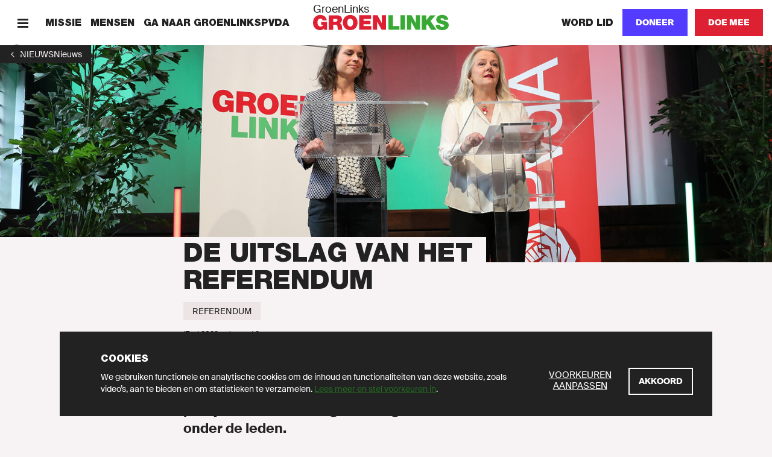

--- FILE ---
content_type: text/html; charset=UTF-8
request_url: https://groenlinks.nl/nieuws/uitslag-ledenreferendum-bekend
body_size: 65942
content:
<!DOCTYPE html>
<html lang="nl" dir="ltr" prefix="content: http://purl.org/rss/1.0/modules/content/  dc: http://purl.org/dc/terms/  foaf: http://xmlns.com/foaf/0.1/  og: http://ogp.me/ns#  rdfs: http://www.w3.org/2000/01/rdf-schema#  schema: http://schema.org/  sioc: http://rdfs.org/sioc/ns#  sioct: http://rdfs.org/sioc/types#  skos: http://www.w3.org/2004/02/skos/core#  xsd: http://www.w3.org/2001/XMLSchema# ">
  <head>
    <meta charset="utf-8" />
<noscript><style>form.antibot * :not(.antibot-message) { display: none !important; }</style>
</noscript><meta name="description" content="GroenLinks en de Partij van de Arbeid doen samen mee aan de Tweede Kamerverkiezingen van 22 november 2023. Dat is de uitkomst van de ledenreferenda die onze partij en de PvdA afgelopen week hebben gehouden." />
<meta name="abstract" content="GroenLinks staat voor Goede zorg, Schone energie, Meer werk en Eerlijk delen. Doe mee en word lid!" />
<meta http-equiv="content-language" content="nl" />
<link rel="shortlink" href="https://groenlinks.nl/node/124231" />
<link rel="canonical" href="https://groenlinks.nl/nieuws/uitslag-ledenreferendum-bekend" />
<meta name="news_keywords" content="Referendum" />
<meta property="og:site_name" content="GroenLinks" />
<meta property="og:type" content="article" />
<meta property="og:url" content="https://groenlinks.nl/nieuws/uitslag-ledenreferendum-bekend" />
<meta property="og:title" content="Uitslag ledenreferendum bekend" />
<meta property="og:description" content="GroenLinks en de Partij van de Arbeid doen samen mee aan de Tweede Kamerverkiezingen van 22 november 2023. Dat is de uitkomst van de ledenreferenda die onze partij en de PvdA afgelopen week hebben gehouden." />
<meta property="og:image:url" content="https://groenlinks.nl/sites/groenlinks/files/styles/socials/public/2023-07/header33333.jpg?itok=tT-8_LRq" />
<meta property="og:image:secure_url" content="https://groenlinks.nl/sites/groenlinks/files/styles/socials/public/2023-07/header33333.jpg?itok=tT-8_LRq" />
<meta property="article:tag" content="Referendum" />
<meta property="fb:admins" content="1057365092" />
<meta name="twitter:card" content="summary_large_image" />
<meta name="twitter:site" content="@groenlinks" />
<meta name="twitter:description" content="GroenLinks en de Partij van de Arbeid doen samen mee aan de Tweede Kamerverkiezingen van 22 november 2023. Dat is de uitkomst van de ledenreferenda die onze partij en de PvdA afgelopen week hebben gehouden." />
<meta name="twitter:title" content="Uitslag ledenreferendum bekend" />
<meta name="twitter:site:id" content="11836402" />
<meta name="twitter:url" content="https://groenlinks.nl/nieuws/uitslag-ledenreferendum-bekend" />
<meta name="twitter:image" content="https://groenlinks.nl/sites/groenlinks/files/styles/x_16_9/public/2023-07/header33333.jpg?itok=mRDOhvJh" />
<meta name="Generator" content="Drupal 10 (https://www.drupal.org)" />
<meta name="MobileOptimized" content="width" />
<meta name="HandheldFriendly" content="true" />
<meta name="viewport" content="width=device-width, initial-scale=1.0" />
<link rel="icon" href="/themes/groenlinks2020/favicon.ico" type="image/vnd.microsoft.icon" />
<script src="/sites/groenlinks/files/google_tag/main/google_tag.script.js?t9dlbg" defer></script>

    <title>Uitslag ledenreferendum bekend | GroenLinks </title>
    <link rel="stylesheet" media="all" href="/sites/groenlinks/files/css/css_mgDP0_IOF2ajyT0P2UNbNF2yTR6GZC9s1RMnA7Sc8IQ.css?delta=0&amp;language=nl&amp;theme=groenlinks2020&amp;include=[base64]" />
<link rel="stylesheet" media="all" href="/sites/groenlinks/files/css/css_aprfKrwitcYV4fL-miEP8TCxspCWwAa-RCslLuBTuMQ.css?delta=1&amp;language=nl&amp;theme=groenlinks2020&amp;include=[base64]" />

    
  </head>
  <body class="path-node page-node-type-newspage">
    <script>(() => { const ua = window.navigator.userAgent, cl = document.documentElement.classList; cl.add('has-js'), cl.add('ontouchstart' in window ? 'touch' : 'no-touch'), -1 !== ua.indexOf('iPad') ? (cl.add('is-ipad'), cl.add('is-ios')) : -1 !== ua.indexOf('iPhone') && (cl.add('is-iphone'), cl.add('is-ios')), -1 !== ua.indexOf('Mac OS X') ? cl.add('is-osx') : -1 !== ua.indexOf('Windows') ? cl.add('is-windows') : -1 !== ua.indexOf('Android') && cl.add('is-android'), -1 !== ua.indexOf('Edge/') ? cl.add('is-edge') : -1 !== ua.indexOf('Chrome/') ? cl.add('is-chrome') : -1 !== ua.indexOf('Firefox/') ? cl.add('is-firefox') : -1 !== ua.indexOf('Safari/') ? cl.add('is-safari') : -1 !== ua.indexOf('Trident/') && cl.add('is-ie'); })();</script>
    <noscript><iframe src="https://www.googletagmanager.com/ns.html?id=GTM-MHLC8GD" height="0" width="0" style="display:none;visibility:hidden"></iframe></noscript>
      <div class="dialog-off-canvas-main-canvas" data-off-canvas-main-canvas>
    <div id="page-wrapper">
  <div class="container container--wrapper" id="page">
    <div class="skip-to-main">
      <button class="link link--default ">
        <span class="link__span">Scroll naar beneden</span>
      </button>
    </div>
    
      
    
  <div class="notification-bar notification-bar--dark" data-name="cookies" aria-role="dialog">
    <div class="notification-bar__grid">
      <div class="notification-bar__container">
        <h6 class="notification-bar__title">Cookies</h6>

        <div class="notification-bar__content">
          <div class="notification-bar__text">
                
  <div class="richtext richtext--simple-small ">
          <p>We gebruiken functionele en analytische cookies om de inhoud en functionaliteiten van deze website, zoals video’s, aan te bieden en om statistieken te verzamelen.&nbsp;<a href="/cookies">Lees meer en stel voorkeuren in</a>.</p>
      </div>

          </div>

          <div class="notification-bar__buttons">
                            
    
  <a class="link link--default link--preferences" href="/cookies"  >
        
  
      <span class="link__span">Voorkeuren aanpassen</span>
  
  
  
  
  </a>

            
            
              
    
  <button class="button button--tertiary  button--close"
                              
          aria-label="Akkoord">
        
  
      <span class="button__span">Akkoord</span>
  
  
  
  </button>

          </div>
        </div>
      </div>
    </div>
  </div>


        
        
  <div class="menu-bar menu-bar--default" aria-label="Navigatie">
    <div class="menu-bar__bar">
      <div class="menu-bar__items-left">
        <div class="menu-bar__icon-button menu-bar__icon-button--menu">
            
    
  <button class="icon-button icon-button--default button--menu"
          aria-label="Menu">
        
  <span class="icon-button__icon">
          <svg xmlns="http://www.w3.org/2000/svg" width="18" height="18" fill="currentColor" shape-rendering="crispEdges" viewBox="0 0 18 18">
  <path fill-rule="evenodd" d="M18 13.5v3H0v-3h18zm0-6v3H0v-3h18zm0-6v3H0v-3h18z"/>
</svg>
      </span>

  </button>

            
    
  <button class="icon-button icon-button--default button--close"
          aria-label="Sluiten">
        
  <span class="icon-button__icon">
          <svg xmlns="http://www.w3.org/2000/svg" width="18" height="18" fill="currentColor" viewBox="0 0 18 18">
  <path fill-rule="evenodd" d="M14.91 1 17 3.09 11.09 9 17 14.91 14.91 17 9 11.09 3.09 17 1 14.91 6.91 9 1 3.09 3.09 1 9 6.91z"/>
</svg>
      </span>

  </button>

        </div>

                  <span class="menu-bar__link">
              
    
  <a class="link link--default " href="/missie"  >
        
  
      <span class="link__span">Missie</span>
  
  
  
  
  </a>

          </span>
                  <span class="menu-bar__link">
              
    
  <a class="link link--default " href="/onze-mensen"  >
        
  
      <span class="link__span">Mensen</span>
  
  
  
  
  </a>

          </span>
                  <span class="menu-bar__link">
              
    
  <a class="link link--default " href="https://groenlinkspvda.nl/" target="_blank" rel="noopener noreferrer">
        
  
      <span class="link__span">Ga naar GroenlinksPvdA</span>
  
  
  
  
  </a>

          </span>
                        <div class="menu-bar__link-search">
            
    
  <a class="link link--default button--search" href="/zoeken"  >
        
      <span class="link__icon link__icon--before">
      
<svg xmlns="http://www.w3.org/2000/svg" x="0" y="0" width="18" height="18" viewBox="0 0 18 18" fill="currentColor">
  <path fill-rule="evenodd" d="M13.93 1.97a6.91 6.91 0 01.6 8.96l3.38 3.29-1.87 1.81-3.4-3.3a6.9 6.9 0 01-8.67-.8A6.95 6.95 0 014.1 2.1a6.95 6.95 0 019.83-.13zM5.92 3.92a4.34 4.34 0 00-.08 6.14 4.34 4.34 0 006.14-.08 4.34 4.34 0 00.08-6.14 4.34 4.34 0 00-6.14.08z"/>
</svg>
    </span>
  
      <span class="link__span">Zoeken</span>
  
  
  
  
  </a>

        </div>
              </div>

      <div class="menu-bar__logo">
                  <a class="logo logo--default " href="/" title="GroenLinks"
       aria-label="GroenLinks">
      <span class="logo__span" hidden="screen">GroenLinks</span>

      <svg class="logo__svg" x="0" y="0" width="800" height="90" viewBox="0 0 800 90" preserveAspectRatio="xMidYMid meet" xmlns="http://www.w3.org/2000/svg" xmlns:xlink="http://www.w3.org/1999/xlink">
        <title>GroenLinks</title>

        <defs>
          <g id="logo" class="name">
            <path fill="#39a935" d="M760.77 0c18.57 0 34.94 7 35.66 27.85h-24.89a6.53 6.53 0 00-3.12-6.8 13.63 13.63 0 00-7.78-2.17c-3.58 0-9.45 1-9.45 5.74.48 6.11 12.69 7.44 24.77 10.77 12.08 3.33 24 9 24 24.64 0 22.26-20.45 29.45-39.47 29.45-9.7 0-37.33-3.49-37.56-30.75h26.29l.04.01c-.01 1.92.33 3.82 1 5.62 1.91 5.15 7.66 6.22 12.56 6.22 4.3 0 10.9-1.44 10.9-7.78 0-4.41-3.74-5.6-18.46-9.81-13.5-3.82-28.93-7.53-28.93-24.77C726.33 8.48 743.2 0 760.77 0zm-93.56 2.02v29.44h.26l23.44-29.44h32.42l-31 33.38 36 52.06h-32.76L674.5 54.19l-7.29 8.02v25.25h-26.33V2.02h26.33zm-125.05-.31v85.44h-26.33V1.71h26.33zm38.5 0l24.88 45.71h.26V1.71h24.88v85.43h-25.61l-26.22-46.68h-.22v46.68h-24.87V1.71h26.9zm-109.57 0v63.53h37.81v21.9h-64.13V1.71h26.32z"/>
            <path fill="#dd2132" d="M219.28 0c25.94 0 43.3 18.65 43.3 44.74 0 26.09-17.33 44.75-43.3 44.75s-43.31-18.66-43.31-44.75S193.34 0 219.28 0zM42.1 0c21.78 0 35.54 11.88 39.38 31.94H56.22A12.51 12.51 0 0043.79 21.3c-18.07 0-17.48 19-17.48 24.87 0 8 3.23 22 19.27 22 6.11 0 12.32-3.12 13.64-9.45H47.64V40.43h34.91v47H65.91l-.83-8.75v.03c-5.86 7.53-14.95 10.78-24.28 10.78C15.55 89.49 0 69.88 0 45.58 0 13.04 22.84 0 42.1 0zm100.72 2.02c14.95 0 27.89 8.25 27.89 24.4 0 8.87-4.08 18.2-12.82 21.43 7.19 2.75 11.56 10.64 12.56 21.29.38 4.21.49 14.32 2.89 18.32h-26.32a59.87 59.87 0 01-2.16-13.17c-.71-8.13-1.43-16.64-11.84-16.64h-14v29.81H92.7V2.02zm237.3-.31l24.89 45.71h.25V1.71h24.88v85.43h-25.59l-26.21-46.68h-.24v46.68h-24.9V1.71h26.92zm-37.66 0v21.9h-44.35v10.66h40.3v20.31h-40.3v10.66h45.68v21.9h-72V1.71h70.67zM219.28 21.3c-6.71 0-17 4.44-17 23.44 0 19.01 10.3 23.45 17 23.45 6.7 0 17-4.43 17-23.45s-10.29-23.44-17-23.44zm-87.96 1.07h-12.3v16.99h13.93c4.88-.03 11.37-.97 11.37-8.5 0-5.39-3-8.49-13-8.49z"/>
          </g>
        </defs>

        <use xlink:href="#logo" x="0" y="0"/>
      </svg>
    </a>
  

              </div>

      <div class="menu-bar__items-right">
                  <span class="menu-bar__link">
              
    
  <a class="link link--default " href="/word-lid"  >
        
  
      <span class="link__span">Word lid</span>
  
  
  
  
  </a>

          </span>
        
        
                    
    
  <style>.button--styled { background-color: #533BFF !important; border-color: #533BFF !important;} .button--styled:hover {background-color: #422fca !important; border-color: #422fca !important;}</style>
  <a class="button button--styled button--secondary   "
     href="https://groenlinks.nl/doneer"
     target="_blank"    
     aria-label="Doneer">
        
  
      <span class="button__span">Doneer</span>
  
  
  
  </a>

        
        
                    
    
  <a class="button button--secondary   "
     href="https://groenlinkspvda.nl/doe-mee/"
     target="_blank"      
     aria-label="Doe mee">
        
  
      <span class="button__span">Doe mee</span>
  
  
  
  </a>

              </div>
    </div>
  </div>



    
    
            
        
        
    
  <div  class="header-back-link">
        
    <a class="back-link" href="/nieuws" aria-label="1">
    <span class="back-link__icon back-link__icon--before">
      <svg xmlns="http://www.w3.org/2000/svg" width="18" height="18" fill="currentColor" viewBox="0 0 18 18">
  <path fill-rule="evenodd" d="M12 13.29 7.5 9 12 4.71 11.25 4 6 9l5.25 5z"/>
</svg>
    </span>

          <span class="back-link__span">Nieuws</span>
    
          <span class="back-link__long-title" hidden="screen">Nieuws</span>
      </a>

  </div>

                  
    
  <div        class="header header--image">
          <div class="header__image-wrapper">
                          <picture class="picture picture--background">
                  <source srcset="/sites/groenlinks/files/styles/2560x720_scalecrop/public/2023-07/header33333.jpg?h=d1cb525d&amp;itok=VaZoy_7c 1x" media="(min-width: 2240px)" type="image/jpeg" width="2560" height="720"/>
              <source srcset="/sites/groenlinks/files/styles/2240x700_scalecrop/public/2023-07/header33333.jpg?h=d1cb525d&amp;itok=IvrZaL5j 1x" media="(min-width: 1580px)" type="image/jpeg" width="2240" height="700"/>
              <source srcset="/sites/groenlinks/files/styles/1580x494/public/2023-07/header33333.jpg?h=d1cb525d&amp;itok=zdta-Loj 1x" media="(min-width: 1180px)" type="image/jpeg" width="1580" height="494"/>
              <source srcset="/sites/groenlinks/files/styles/2360x886/public/2023-07/header33333.jpg?h=d1cb525d&amp;itok=z-5p26rP 1x" media="(min-width: 800px)" type="image/jpeg" width="2360" height="886"/>
              <source srcset="/sites/groenlinks/files/styles/1600x1200/public/2023-07/header33333.jpg?h=d1cb525d&amp;itok=RknItD1o 1x" media="(min-width: 530px)" type="image/jpeg" width="1600" height="1200"/>
                  <img width="1060" height="848" src="/sites/groenlinks/files/styles/1060x848/public/2023-07/header33333.jpg?h=d1cb525d&amp;itok=lV4lX9YY" alt="Katinka Eikelenboom en Esther-Mirjam Sent" loading="lazy" class=" picture__image" />

  </picture>



              </div>
    
    <div class="header__grid">
            
      <div class="header__title-container">
        <h1 class="header__title">
          <span class="header__title-background">De uitslag van het referendum</span>
        </h1>
      </div>

      
      
              <div class="header__content">
                      <div class="header__tag-links">
                                                    
  <a class="tag-link" href="/tag/referendum" aria-label="Referendum">
    <span class="tag-link__span">Referendum</span>

      </a>

                                          </div>
          
                      <p class="header__meta">
                              <span class="header__date">17 jul 2023</span>
              
                              <span class="header__meta-separator">・</span>
              
                              <span class="header__reading-time">      leestijd 2 minuten    </span>
                          </p>
                  </div>
      
              <div class="header__introduction">
              
  <div class="richtext richtext--introduction ">
          PvdA en GroenLinks doen samen mee aan de Tweede Kamerverkiezingen van 22 november 2023. Dat hebben de partijbesturen vandaag bekendgemaakt na een referendum onder de leden.
      </div>

        </div>
      
      
          </div>
  </div>


<div id="block-paginaheader" class="block block-fixed-block-content block-fixed-block-contentpage-header">
  
    
      
  </div>


    <div data-drupal-messages-fallback class="hidden"></div><div id="block-groenlinks2020-content" class="block block-system block-system-main-block">
  
    
        <header class="container container--header" role="banner">
    
  </header>

    <main id="main" class="container container--content" role="main">
              
  
        
        
  
  <div  class="content">
    <div class="content__grid">
      <div class="content__wrapper">
            
  <div class="richtext richtext--regular ">
          <p>Afgelopen week konden de leden van beide partijen via een ledenraadpleging aangeven of zij vonden dat de partijen met een gezamenlijke kandidatenlijst en verkiezingsprogramma moesten deelnemen. Een overgrote meerderheid stemde hiermee in.</p>
<h3>De uitslag in het kort:</h3>
<ul>
<li>21.403 GroenLinks-leden hebben hun stem uitgebracht</li>
<li>19.638 GroenLinks-leden hebben vóór gestemd (91,8% van de stemmen)</li>
<li>1.765&nbsp;GroenLinks-leden hebben tegen gestemd (8,2% van het totaal)</li>
<li>De opkomst bij het referendum&nbsp;was 62,5%</li>
<li>Bij de PvdA stemde 87,9% vóór en 12,1% tegen. De opkomst bij de PvdA was 64,7%.</li>
</ul>
<p>Esther-Mirjam Sent (PvdA): ‘’Wat een historisch moment. Ik kijk ongelofelijk uit naar de campagne. Samen kunnen we een sterke vuist maken en een stap zetten richting een groen en sociaal Nederland.’’</p>
<p>Katinka Eikelenboom (GroenLinks): ‘Meer dan ooit is Nederland toe aan groene, sociale en progressieve politiek. Toe aan samenwerking in plaats van verdere versplintering. De komende maanden gaan wij laten zien waar we toe in staat zijn. Ik kan niet wachten!’&nbsp;</p>
<h3>Hoe nu verder?</h3>
<p>De eerste vervolgstap is dat de partijbesturen van GroenLinks en de PvdA samenkomen om het verkiezingsplan vast te stellen. Ook de toezichtraad van GroenLinks moet instemmen met het verkiezingsplan. Daaronder valt onder meer de procedure voor de kandidatenlijst en de lijsttrekker. Nu de uitslag van het referendum bekend is, kunnen we hierover een besluit nemen. Binnen enkele dagen maken de besturen bekend hoe we verdergaan en volgens welke procedure we een gezamenlijke lijst, lijsttrekker en programma vaststellen.</p>
<h3>In gesprek over de uitslag</h3>
<p>In korte tijd zet GroenLinks grote stappen met deze samenwerking. Daarom organiseren we deze week een online ledengesprek om kort stil te staan bij de uitslag, samen met het partijbestuur. Dit gesprek is aanstaande woensdag van 21.15 tot 22.00 uur. <a href="/meld-je-aan-voor-het-ledengesprek-over-de-uitslag">Hier kunnen leden zich aanmelden.</a></p>
<p><a href="https://groenlinks.nl/sites/groenlinks/files/2024-02/Proces%20verbaal%20politiek%20referendum%20zitting%201%20ondertekend_0.pdf">Hier</a> vind je het proces-verbaal van de openbare eerste zitting waarin de uitslag is vastgesteld. <a href="https://groenlinks.nl/sites/groenlinks/files/2023-07/Proces-Verbaal-Tweede-Zitting.pdf">Hier</a> vind je het proces-verbaal van de tweede zitting.</p>
      </div>


        
              </div>
    </div>
  </div>


            
        
    
  <div  class="campaign-spread-medium">
    <div class="campaign-spread-medium__grid">
              <div class="campaign-spread-medium__image">
          <div class="campaign-spread-medium__image-container">
                    <picture class="picture">
                  <source srcset="/sites/groenlinks/files/styles/instagram_big/public/2022-02/Huis-aan-huis%20campagne_aan%20de%20deur_1.jpg?h=3b7bcbb1&amp;itok=RTJuAGZ- 1x" media="(min-width: 1580px)" type="image/jpeg" width="1600" height="1600"/>
              <source srcset="/sites/groenlinks/files/styles/instagram/public/2022-02/Huis-aan-huis%20campagne_aan%20de%20deur_1.jpg?h=3b7bcbb1&amp;itok=yUHOTEsW 2x" media="(min-width: 0px)" type="image/jpeg" width="800" height="800"/>
                  <img width="800" height="800" src="/sites/groenlinks/files/styles/instagram/public/2022-02/Huis-aan-huis%20campagne_aan%20de%20deur_1.jpg?h=3b7bcbb1&amp;itok=yUHOTEsW" alt="Huis aan huizen " loading="lazy" class=" picture__image" />

  </picture>




                      </div>
        </div>
      
      <div class="campaign-spread-medium__content">
        <h3 class="campaign-spread-medium__title">Enthousiast over uitslag? Doneer voor de campagne</h3>

        
                  <div class="campaign-spread-medium__form">
            
    
  <form class="webform-submission-form webform-submission-add-form webform-submission-donatie-formulier-landelijk-form webform-submission-donatie-formulier-landelijk-add-form webform-submission-donatie-formulier-landelijk-paragraph-578334-form webform-submission-donatie-formulier-landelijk-paragraph-578334-add-form js-webform-details-toggle webform-details-toggle antibot form-container" data-drupal-selector="webform-submission-donatie-formulier-landelijk-paragraph-578334-add-form" data-action="/nieuws/uitslag-ledenreferendum-bekend" action="/antibot" method="post" id="webform-submission-donatie-formulier-landelijk-paragraph-578334-add-form" accept-charset="UTF-8" 
                >

    
    <div class="form-container__wrapper">
      
      
  
      
  <fieldset class="form-fieldset ">
          <legend class="form-fieldset__legend" hidden="screen">Personalia</legend>
    
    
      
  <div class="form-row form-row--default ">
    

        
  
            
        
    
  <div class="text-field text-field--textfield text-field--required  ">
          <label for="id_given_name" class="text-field__label" >Voornaam</label>
    
    <div class="text-field__wrapper">
              <input id="id_given_name" class="text-field__input" type="text" name="given_name" value=""   required autocomplete="off" />
          </div>

    
      </div>

  
  
  

        
  
            
        
    
  <div class="text-field text-field--textfield text-field--required  ">
          <label for="id_family_name" class="text-field__label" >Achternaam</label>
    
    <div class="text-field__wrapper">
              <input id="id_family_name" class="text-field__input" type="text" name="family_name" value=""   required autocomplete="off" />
          </div>

    
      </div>

  
  
  
  </div>



        
  
        
      
  <div class="form-row form-row--default ">
          
        
    
  <div class="text-field text-field--email   ">
          <label for="id_email_address" class="text-field__label" >E-mailadres</label>
    
    <div class="text-field__wrapper">
              <input id="id_email_address" class="text-field__input" type="email" name="email_address" value=""    autocomplete="off" />
          </div>

    
      </div>

  
  </div>


  
  

        
  
        
      
  <div class="form-row form-row--default ">
          
                
              
  <div class="option-field option-field--checkbox    ">
    
    <div class="option-field__wrapper">
              <div class="option-field__item">
                      <input id="id_news_letter_news_letter" class="option-field__input" type="checkbox" name="news_letter[news_letter]" value="news_letter"   />
          
          <label class="option-field__input-label" for="id_news_letter_news_letter">
            <span class="option-field__input-label-span"><span><span><span>Houd me op de hoogte van GroenLinks en Jesse Klaver.<br />
<br />
Wil je weten hoe GroenLinks je persoonsgegevens verwerkt? Bekijk dan onze <a href="/privacy">privacyverklaring</a>.</span></span></span>
</span>

                          <span class="option-field__icon option-field__icon-background"></span>
              <span class="option-field__icon option-field__icon-foreground"><svg xmlns="http://www.w3.org/2000/svg" width="18" height="18" fill="currentColor" viewBox="0 0 18 18">
  <path fill-rule="evenodd" d="m4.21 8.63 3.29 3.39 6.29-6.52.71.74-7 7.26-4-4.13z"/>
</svg>
</span>
                      </label>
        </div>
          </div>

      </div>

      
  </div>


  
  
  </fieldset>


  
      
  <fieldset class="form-fieldset ">
          <legend class="form-fieldset__legend" hidden="screen">Doneergegevens</legend>
    
    
  
      
    
      
  <div class="form-row form-row--default donation-row">
      
    
  <div class="donation-row__buttons">
    <div class="donation-row__buttons-wrapper">
                
    
  <button class="button button--secondary  donation-row__button"
                    type="button"           data-option="10"
          aria-label="€ 10">
        
  
      <span class="button__span">€ 10</span>
  
  
  
  </button>

                
    
  <button class="button button--secondary  donation-row__button"
                    type="button"           data-option="25"
          aria-label="€ 25">
        
  
      <span class="button__span">€ 25</span>
  
  
  
  </button>

                
    
  <button class="button button--secondary  donation-row__button"
                    type="button"           data-option="50"
          aria-label="€ 50">
        
  
      <span class="button__span">€ 50</span>
  
  
  
  </button>

          </div>
  </div>

  

        
  
        
      
  <div class="form-row form-row--default ">
          
        
    
  <div class="text-field text-field--textfield   ">
          <label for="id_amount[other]" class="text-field__label" >Kies zelf je bedrag</label>
    
    <div class="text-field__wrapper">
              <input id="id_amount[other]" class="text-field__input" type="text" name="amount[other]" value=""    autocomplete="off" />
          </div>

    
      </div>

  
  </div>


  
  

  </div>


    <input type="hidden" name="amount[radios]" value="_other_">


      
  <div class="form-row form-row--default ">
    

        
  
            
      
              
  <div class="dropdown-field dropdown-field--required  ">
          <label for="id_issuer" class="dropdown-field__label" >Selecteer bank</label>
    
    <div class="dropdown-field__wrapper">
      <div class="dropdown-field__container">
        <select id="id_issuer" class="dropdown-field__input" name="issuer" required >
          
                      <option value="ABNANL2A"  >ABN AMRO</option>
                      <option value="ASNBNL21"  >ASN Bank</option>
                      <option value="INGBNL2A"  >ING</option>
                      <option value="RABONL2U"  >Rabobank</option>
                      <option value="SNSBNL2A"  >SNS</option>
                      <option value="TRIONL2U"  >Triodos Bank</option>
                      <option value="BUNQNL2A"  >bunq</option>
                      <option value="HANDNL2A"  >Handelsbanken</option>
                      <option value="KNABNL2H"  >Knab</option>
                      <option value="RBRBNL21"  >RegioBank</option>
                      <option value="FVLBNL22"  >Van Lanschot</option>
                  </select>

        <span class="dropdown-field__icon"><svg xmlns="http://www.w3.org/2000/svg" width="18" height="18" fill="currentColor" viewBox="0 0 18 18">
  <path fill-rule="evenodd" d="M13.29 6 9 10.5 4.71 6 4 6.75 9 12l5-5.25z"/>
</svg>
</span>
      </div>
    </div>

    
      </div>

      
  
  
  </div>


  </fieldset>

<input data-drupal-selector="edit-transaction-id" type="hidden" name="transaction_id" value="" />
<input data-drupal-selector="edit-transaction-status" type="hidden" name="transaction_status" value="" />
<input data-drupal-selector="edit-ga-id" type="hidden" name="ga_id" value="" />

      
  <fieldset class="form-fieldset ">
    
        
  <div class="form-row form-row--default ">
    
    
  <div class="form-row form-row--footer ">
      
    
  <button class="button button--primary  button--submit"
                    type="submit"           class="webform-button--submit button button--primary js-form-submit form-submit" data-drupal-selector="edit-actions-submit" type="submit" id="edit-actions-submit" name="op" value="Doneren 💚"
          aria-label="Doneren 💚">
        
  
      <span class="button__span">Doneren 💚</span>
  
  
  
  </button>

  </div>



  </div>

  </fieldset>

<input autocomplete="off" data-drupal-selector="form-4amxvsiovhv6p5lx1roupfpirhuqybg4x-ikt1ictoc" type="hidden" name="form_build_id" value="form-4AmXVSiOVhv6P5LX1rOuPFpIRHUqybg4X-Ikt1ictOc" />
<input data-drupal-selector="edit-webform-submission-donatie-formulier-landelijk-paragraph-578334-add-form" type="hidden" name="form_id" value="webform_submission_donatie_formulier_landelijk_paragraph_578334_add_form" />
<input data-drupal-selector="edit-antibot-key" type="hidden" name="antibot_key" value="" />

  

        
  
        
      
  <div class="form-row form-row--default ">
          
        
    
  <div class="text-field text-field--textfield   ">
          <label for="id_url" class="text-field__label" >Leave this field blank</label>
    
    <div class="text-field__wrapper">
              <input id="id_url" class="text-field__input" type="text" name="url" value=""    autocomplete="off" />
          </div>

    
      </div>

  
  </div>


  
  

<noscript class="antibot-message">
  <div class="antibot-no-js antibot-message antibot-message-warning">You must have JavaScript enabled to use this form.</div>
</noscript>


    </div>
  </form>


          </div>
        
        
                  <div class="campaign-spread-medium__share">
            <h4 class="campaign-spread-medium__share-title">Deel dit op social media</h4>

            <div class="campaign-spread-medium__share-buttons">
                                  
        
                    
  <a class="share-button share-button--email "
     href="mailto:?subject=De%20uitslag%20van%20het%20ledenreferendum%20is%20bekend&amp;body=https://groenlinks.nl/nieuws/uitslag-ledenreferendum-bekend%20%20%20GroenLinks%20en%20de%20Partij%20van%20de%20Arbeid%20doen%20samen%20mee%20aan%20de%20Tweede%20Kamerverkiezingen%20van%2022%20november%202023.%20Dat%20is%20de%20uitkomst%20van%20de%20ledenreferenda%20die%20onze...%0A%0A"
     target="_blank"
     rel="noopener noreferrer"
               aria-label="Deel op social media">
    <span class="share-button__icon"><svg xmlns="http://www.w3.org/2000/svg" width="18" height="18" fill="currentColor" viewBox="0 0 18 18">
  <path d="M16.42 2c.82 0 1.5.65 1.57 1.47l.01.15v10.76A1.6 1.6 0 0 1 16.56 16l-.14.01H1.58a1.6 1.6 0 0 1-1.57-1.47L0 14.38V3.62C0 2.77.63 2.08 1.44 2h14.98zM16 5l-7 7-7-7v9h14V5zm-2-1H4l5 5 5-5z"/>
</svg>
</span>
    <span class="share-button__span" hidden="screen">Deel op social media</span>
  </a>

                                  
        
                
  <a class="share-button share-button--facebook "
     href="https://facebook.com/sharer/sharer.php?u=https://groenlinks.nl/nieuws/uitslag-ledenreferendum-bekend"
     target="_blank"
     rel="noopener noreferrer"
     data-open-popup          aria-label="Deel op social media">
    <span class="share-button__icon"><svg xmlns="http://www.w3.org/2000/svg" width="18" height="18" fill="currentColor" viewBox="0 0 18 18">
  <path d="M11.33 2.99h1.64V.13A20.9 20.9 0 0 0 10.59 0C8.24 0 6.63 1.49 6.63 4.23v2.52h-2.6v3.2h2.6V18H9.8V9.95h2.49l.4-3.2H9.8v-2.2c0-.93.26-1.56 1.53-1.56z"/>
</svg>
</span>
    <span class="share-button__span" hidden="screen">Deel op social media</span>
  </a>

                                  
        
                
  <a class="share-button share-button--bluesky "
     href="https://bsky.app/intent/compose?text=De%20uitslag%20van%20het%20ledenreferendum%20is%20bekend https://groenlinks.nl/nieuws/uitslag-ledenreferendum-bekend"
     target="_blank"
     rel="noopener noreferrer"
     data-open-popup          aria-label="Deel op social media">
    <span class="share-button__icon"><svg xmlns="http://www.w3.org/2000/svg" viewBox="0 -3.268 64 68.414" width="2232" height="2500"><path d="M13.873 3.805C21.21 9.332 29.103 20.537 32 26.55v15.882c0-.338-.13.044-.41.867-1.512 4.456-7.418 21.847-20.923 7.944-7.111-7.32-3.819-14.64 9.125-16.85-7.405 1.264-15.73-.825-18.014-9.015C1.12 23.022 0 8.51 0 6.55 0-3.268 8.579-.182 13.873 3.805zm36.254 0C42.79 9.332 34.897 20.537 32 26.55v15.882c0-.338.13.044.41.867 1.512 4.456 7.418 21.847 20.923 7.944 7.111-7.32 3.819-14.64-9.125-16.85 7.405 1.264 15.73-.825 18.014-9.015C62.88 23.022 64 8.51 64 6.55c0-9.818-8.578-6.732-13.873-2.745z"/></svg>
</span>
    <span class="share-button__span" hidden="screen">Deel op social media</span>
  </a>

                                  
        
                
  <a class="share-button share-button--twitter "
     href="https://twitter.com/intent/tweet/?url=https://groenlinks.nl/nieuws/uitslag-ledenreferendum-bekend&amp;status=De%20uitslag%20van%20het%20ledenreferendum%20is%20bekend"
     target="_blank"
     rel="noopener noreferrer"
     data-open-popup          aria-label="Deel op social media">
    <span class="share-button__icon">
<svg xmlns="http://www.w3.org/2000/svg" x="0" y="0" width="18" height="18" viewBox="0 0 18 18" fill="currentColor">
  <path d="M18 3.78c-.67.3-1.38.5-2.13.6a3.75 3.75 0 001.63-2.1c-.72.44-1.5.75-2.34.92a3.66 3.66 0 00-2.7-1.2 3.74 3.74 0 00-3.69 3.79c0 .3.03.58.09.86a10.36 10.36 0 01-7.6-3.96 3.82 3.82 0 001.13 5.06 3.57 3.57 0 01-1.67-.47v.04a3.78 3.78 0 002.96 3.72A3.6 3.6 0 012 11.1a3.74 3.74 0 003.45 2.64A7.3 7.3 0 010 15.3 10.2 10.2 0 005.66 17c6.8 0 10.5-5.77 10.5-10.77v-.49A7.47 7.47 0 0018 3.78z"/>
</svg>
</span>
    <span class="share-button__span" hidden="screen">Deel op social media</span>
  </a>

                                  
        
                        
  <a class="share-button share-button--whatsapp "
     href="https://api.whatsapp.com/send?text=De%20uitslag%20van%20het%20ledenreferendum%20is%20bekend%20https://groenlinks.nl/nieuws/uitslag-ledenreferendum-bekend"
     target="_blank"
     rel="noopener noreferrer"
     data-open-popup     data-action="share/whatsapp/share"      aria-label="Deel op social media">
    <span class="share-button__icon"><svg xmlns="http://www.w3.org/2000/svg" width="18" height="18" fill="currentColor" viewBox="0 0 18 18">
  <path d="M.08 8.92c0-7.78 9.34-11.82 15.12-6.5l.19.17-.01.03A8.85 8.85 0 0 1 18 8.92a8.98 8.98 0 0 1-13.02 7.96l-.23-.12L0 18l1.27-4.62a8.88 8.88 0 0 1-1.2-4.46zm8.97-6.95a7.06 7.06 0 0 0-6.13 10.59l.12.2.17.27-.71 2.6 2.67-.7.26.16a7.1 7.1 0 0 0 10.7-6.06c0-1.89-.74-3.66-2.08-4.98a7.03 7.03 0 0 0-5-2.08zM6.22 5.81c.23-.24.49-.25.84-.22h.08c.09 0 .19.03.28.21l.05.1L8 7.16l.05.1c.04.1.07.2.01.33-.34.65-.71.7-.54 1l.15.23c.18.27.48.69.87 1.04.7.62 1.3.82 1.47.9.19.1.3.08.4-.04l.23-.27.28-.35.07-.09c.13-.2.24-.2.89.12l.77.38v-.04l.2.08c.07.04.13.08.16.13.04.08.04.44-.11.87-.16.43-.89.82-1.24.87-.32.05-.71.07-1.15-.07l-.4-.14c-1.37-.5-2.25-1-3.77-3-.85-1.19-1.1-2.3-.1-3.4z"/>
</svg>
</span>
    <span class="share-button__span" hidden="screen">Deel op social media</span>
  </a>

                          </div>
          </div>
              </div>
    </div>
  </div>


        
  </main>

  </div>


    


    <footer class="container container--footer" role="contentinfo">
        <div class="region region-footer">
    


  </div>

        <div class="region region-site-footer">
    
        
    
  <div class="footer-bar">
    <div class="footer-bar__grid">
      <div class="footer-bar__logo">
            
      <a class="logo logo--default " href="/" title="GroenLinks"
       aria-label="GroenLinks">
      <span class="logo__span" hidden="screen">GroenLinks</span>

      <svg class="logo__svg" width="800" height="90" viewBox="0 0 800 90" preserveAspectRatio="xMidYMid meet" xmlns="http://www.w3.org/2000/svg" xmlns:xlink="http://www.w3.org/1999/xlink">
        <use xlink:href="#logo" x="0" y="0"/>
      </svg>
    </a>
  

              </div>

              <div class="footer-bar__column">
                        
    
  <div class="link-list ">
    <div class="link-list__links">
                          
    
  <a class="link link--default " href="/missie"  >
        
  
      <span class="link__span">Missie</span>
  
  
  
  
  </a>

                                  
    
  <a class="link link--default " href="/onze-mensen"  >
        
  
      <span class="link__span">Mensen</span>
  
  
  
  
  </a>

                                  
    
  <a class="link link--default " href="/onze-partij"  >
        
  
      <span class="link__span">Partij</span>
  
  
  
  
  </a>

                                  
    
  <a class="link link--default " href="/nieuws"  >
        
  
      <span class="link__span">Nieuws</span>
  
  
  
  
  </a>

                  </div>
  </div>

                  </div>
              <div class="footer-bar__column">
                        
    
  <div class="link-list ">
    <div class="link-list__links">
                          
    
  <a class="link link--default " href="/lokaal"  >
        
  
      <span class="link__span">Lokaal</span>
  
  
  
  
  </a>

                                  
    
  <a class="link link--default " href="/onze-partij/eurodelegatie"  >
        
  
      <span class="link__span">Europa</span>
  
  
  
  
  </a>

                                  
    
  <a class="link link--default " href="/onze-partij/europese-groene-partij"  >
        
  
      <span class="link__span">Europese groene partij (EGP)</span>
  
  
  
  
  </a>

                                  
    
  <a class="link link--default " href="/onze-partij/diversiteits-en-inclusiviteitsbeleid"  >
        
  
      <span class="link__span">Diversiteit, inclusie en gelijkwaardigheid</span>
  
  
  
  
  </a>

                                  
    
  <a class="link link--default " href="/integriteitsbeleid"  >
        
  
      <span class="link__span">Sociale veiligheid en integriteit</span>
  
  
  
  
  </a>

                  </div>
  </div>

                  </div>
              <div class="footer-bar__column">
                        
    
  <div class="link-list ">
    <div class="link-list__links">
                          
    
  <a class="link link--default " href="/persinformatie"  >
        
  
      <span class="link__span">Pers</span>
  
  
  
  
  </a>

                                  
    
  <a class="link link--default " href="/vacatures"  >
        
  
      <span class="link__span">Vacatures</span>
  
  
  
  
  </a>

                                  
    
  <a class="link link--default " href="/contact"  >
        
  
      <span class="link__span">Contact</span>
  
  
  
  
  </a>

                  </div>
  </div>

                  </div>
      
              <div class="footer-bar__follow-buttons">
          <h5 class="footer-bar__follow-title">Volg ons op social media</h5>
          <div class="footer-bar__follow-buttons-wrapper">
                            
    
  <a class="icon-button icon-button--round "
     href="https://www.facebook.com/p/GroenLinks-PvdA-61551378533007/"
     target="_blank"     aria-label="Facebook">
        
  <span class="icon-button__icon">
          <svg xmlns="http://www.w3.org/2000/svg" width="18" height="18" fill="currentColor" viewBox="0 0 18 18">
  <path d="M11.33 2.99h1.64V.13A20.9 20.9 0 0 0 10.59 0C8.24 0 6.63 1.49 6.63 4.23v2.52h-2.6v3.2h2.6V18H9.8V9.95h2.49l.4-3.2H9.8v-2.2c0-.93.26-1.56 1.53-1.56z"/>
</svg>
      </span>

  </a>

                            
    
  <a class="icon-button icon-button--round "
     href="https://www.instagram.com/groenlinks_pvda/?hl=en"
     target="_blank"     aria-label="Instagram">
        
  <span class="icon-button__icon">
          
<svg xmlns="http://www.w3.org/2000/svg" x="0" y="0" width="18" height="18" viewBox="2 2 14 14" fill="currentColor">
  <path d="M8.13 2H9.9l1.07.01c.3 0 .52.01.8.03h.13c.75.04 1.26.16 1.7.33.47.17.9.45 1.24.8.36.36.63.78.81 1.25.17.44.3.95.33 1.7l.02.51.01 1.3v2.6c0 .62-.02.89-.04 1.36a5.13 5.13 0 01-.32 1.7 3.58 3.58 0 01-2.05 2.05c-.4.15-.83.26-1.43.3l-.8.04c-.4.02-.84.02-1.88.02H7.36c-.53 0-.8-.02-1.23-.04a5.13 5.13 0 01-1.7-.32 3.45 3.45 0 01-1.24-.81 3.45 3.45 0 01-.81-1.24 4.86 4.86 0 01-.31-1.43l-.03-.52-.03-1.52V7.69c.01-.78.02-1.05.05-1.58.03-.74.15-1.25.32-1.7.18-.46.45-.88.8-1.23.36-.36.78-.64 1.25-.81.39-.15.83-.27 1.43-.31l.63-.03C6.89 2 7.25 2 8.13 2zm2.47 1.5H7.57c-.58 0-.83.02-1.28.04a3.7 3.7 0 00-1.25.23c-.29.1-.55.28-.77.5-.22.22-.4.48-.5.77-.08.21-.18.51-.22 1.04l-.03.73c-.01.37-.02.78-.02 1.72v1.78c0 .67.02.92.04 1.4.03.65.14 1.01.23 1.25.1.29.28.55.5.77.22.22.48.39.77.5l.18.06c.2.06.47.13.86.16l.83.03.9.02h2.76l1.14-.04a3.7 3.7 0 001.25-.23 2.23 2.23 0 001.27-1.28c.08-.2.18-.51.22-1.04l.03-.73c.01-.37.02-.77.02-1.71V7.69c0-.67-.02-.92-.04-1.4a3.7 3.7 0 00-.23-1.25c-.1-.29-.28-.55-.5-.77-.22-.22-.48-.4-.77-.5a3.43 3.43 0 00-1.04-.22l-.74-.03-.58-.01zM9 5.4a3.6 3.6 0 110 7.2 3.6 3.6 0 010-7.2zm0 1.27a2.33 2.33 0 100 4.66 2.33 2.33 0 000-4.66zm3.74-2.25a.84.84 0 110 1.68.84.84 0 010-1.68z"/>
</svg>
      </span>

  </a>

                            
    
  <a class="icon-button icon-button--round "
     href="https://www.youtube.com/@GroenLinksPvdA"
     target="_blank"     aria-label="YouTube">
        
  <span class="icon-button__icon">
          <svg xmlns="http://www.w3.org/2000/svg" width="18" height="18" fill="currentColor" viewBox="0 0 18 18">
  <path fill-rule="evenodd" d="m4.58 12.97.01-2.91.55-.01h.56l-.01-.46v-.45H2.5v.9l.54.01h.54v2.9c0 1.59.02 2.9.02 2.92.01.02.12.03.5.03l.47-.01.01-2.92zm9.17-.2c-.02-.06 0-.74.04-.83.07-.23.21-.34.45-.34.2 0 .31.07.4.24.05.1.06.15.06.54l.01.42h-.47c-.41 0-.48 0-.5-.03zm.88 3.14c.47-.13.8-.45.91-.9.02-.07.05-.28.05-.47l.02-.34h-.9v.3c-.02.35-.06.47-.18.58-.14.12-.39.13-.55.02-.2-.13-.24-.35-.23-1.06v-.5h.93l.93-.02-.02-.75c-.01-.83-.03-.96-.17-1.26-.27-.56-1.02-.84-1.64-.62-.47.17-.74.48-.85.95-.04.17-.05.32-.05 1.54 0 1.5 0 1.56.16 1.87.28.55.97.83 1.6.66zm-3.67-.86c.06-.03.1-.09.13-.17.04-.1.04-.25.03-1.54 0-1.34 0-1.42-.05-1.5-.11-.23-.4-.25-.65-.05l-.09.06v3.06l.09.07c.19.14.4.17.54.07zm.57.87c.14-.04.3-.2.38-.38.15-.32.15-.33.15-2.16 0-1.5 0-1.69-.04-1.85-.12-.52-.39-.74-.83-.71-.25.02-.45.12-.68.34l-.2.18c-.02 0-.03-.5-.03-1.1v-1.1h-.87v6.76h.87v-.23c0-.15.01-.22.03-.22.02 0 .11.08.22.17.34.32.63.4 1 .3zM6.9 15.9c.17-.07.37-.2.55-.38a.7.7 0 0 1 .17-.15c.02 0 .03.07.03.27v.26h.87v-5.02h-.87v3.87l-.19.19c-.14.15-.2.2-.3.22-.15.04-.25 0-.32-.1-.05-.08-.05-.12-.05-2.13l-.01-2.05h-.87v2.18c0 2.36 0 2.42.14 2.64.14.25.49.33.85.2zm4.17-8.45c1.71.04 3.56.12 4.05.17.64.07 1.09.4 1.4 1.02.23.47.3.83.4 1.96.07.89.09 1.44.08 2.47-.02 1.23-.1 2.3-.22 2.92a2.5 2.5 0 0 1-.8 1.48c-.29.23-.6.33-1.1.36l-.4.03a111.11 111.11 0 0 1-8.7.1c-1.7-.06-2.86-.13-3.1-.18-.33-.06-.7-.29-.91-.55a3.08 3.08 0 0 1-.62-1.71c-.2-1.83-.2-3.96.01-5.72.1-.77.33-1.32.73-1.71.22-.23.44-.35.72-.42.63-.16 5.5-.29 8.46-.22zM7.54 0h.49l-.01.08c-.01.07-.35 1.19-.7 2.32l-.21.72-.22.72-.07.22v1.9c0 .82-.01.88-.05.9-.08.02-1.02 0-1.03-.02-.02-.03-.02-2 0-2.29.03-.36-.03-.64-.3-1.36l-.33-1C4.38-.14 4.41 0 4.5 0h1.08l.35 1.26.35 1.27.24-.88L6.95 0h.59zm4.56 6.92c-.25-.03-.39-.12-.49-.31-.12-.24-.12-.24-.12-2.63V1.74h.98l.01 2.06c.01 2.24.01 2.18.15 2.22.12.03.26-.04.43-.2l.16-.17V3.69l.01-1.95h.98v5.1l-.07.01c-.08.02-.82.02-.88 0-.03 0-.04-.04-.04-.24v-.23l-.14.13c-.32.31-.66.46-.98.41zm-2.47-.97c.17-.13.17-.14.18-1.58 0-1.11 0-1.3-.03-1.45-.05-.21-.13-.3-.29-.35-.2-.05-.39.06-.45.28-.05.17-.05 2.7 0 2.88.04.12.16.26.25.28.11.03.26 0 .34-.06zm-.38.97c-.44-.05-.85-.3-1.04-.66-.2-.35-.22-.54-.2-2.1 0-1.22 0-1.3.06-1.47.11-.42.34-.7.68-.87.48-.23 1-.2 1.44.09.29.18.46.45.56.84.04.18.04.31.04 1.54 0 1.49 0 1.58-.16 1.9-.15.31-.48.59-.83.68-.16.04-.42.07-.55.05z"/>
</svg>
      </span>

  </a>

                      </div>
        </div>
      
              <div class="footer-bar__bottom-links">
                      <span class="footer-bar__bottom-link">
                
    
  <a class="link link--default " href="/privacy"  >
        
  
      <span class="link__span">Privacy</span>
  
  
  
  
  </a>

            </span>
                      <span class="footer-bar__bottom-link">
                
    
  <a class="link link--default " href="/cookies"  >
        
  
      <span class="link__span">Cookievoorkeuren</span>
  
  
  
  
  </a>

            </span>
                  </div>
      
              <div class="footer-bar__egp-logo">
          <a target="_blank" class="footer-bar__egp-logo-anchor" href="https://europeangreens.eu/">
            
<svg xmlns="http://www.w3.org/2000/svg" x="0" y="0" width="142" height="75" viewBox="0 0 1421 754" preserveAspectRatio="xMaxYMin">
  <g fill="#52b65a">
    <path d="M1421.78 588.36L0 752.67V0h1421.78v588.36z"/>
  </g>

  <g fill="#fff">
    <path d="M726.55 302.48c-.97-.97-1.45-2.5-1.45-4.6v-94.14c0-2.1.48-3.63 1.45-4.57.97-.94 2.5-1.4 4.61-1.4h55.56c1.6 0 2.75.59 3.46 1.78.7 1.2 1.07 3.13 1.07 5.8v4.62c0 2.67-.36 4.6-1.07 5.8-.71 1.2-1.87 1.8-3.46 1.8H748.5v22h34.14c1.6 0 2.74.6 3.45 1.8.71 1.2 1.07 3.13 1.07 5.8v4.7c0 2.68-.36 4.6-1.07 5.8-.7 1.2-1.86 1.8-3.46 1.8H748.5v24.58h38.32c1.59 0 2.74.6 3.46 1.79.7 1.19 1.06 3.1 1.06 5.71v4.78c0 2.68-.35 4.61-1.06 5.8-.72 1.2-1.87 1.8-3.46 1.8h-55.65c-2.1 0-3.64-.48-4.6-1.45z"/>
    <path d="M810.5 299.2c-3.64-4.02-5.46-10.23-5.46-18.65v-51.47c0-1.59.74-2.78 2.22-3.58 1.47-.8 3.78-1.2 6.91-1.2h4.18c3.13 0 5.43.4 6.91 1.2 1.49.8 2.22 2 2.22 3.58v48.05c0 3.13.7 5.5 2.14 7.09 1.42 1.59 3.75 2.38 7 2.38 2.78 0 5.21-.9 7.3-2.68a19.63 19.63 0 004.81-6.1v-48.74c0-1.59.75-2.78 2.22-3.58 1.48-.8 3.78-1.2 6.91-1.2h4.19c3.13 0 5.43.4 6.9 1.2 1.49.8 2.23 2 2.23 3.58v48.05c0 4.78.13 8.52.38 11.22.26 2.7.59 5.22.99 7.56.28 1.54.42 2.61.42 3.24 0 1.14-1.05 2.08-3.15 2.82a35.3 35.3 0 01-7.22 1.62c-2.7.34-4.88.51-6.53.51-1.82 0-3.11-.73-3.88-2.18a21.12 21.12 0 01-1.83-6.18l-.43-2.14a29.8 29.8 0 01-9.6 8.24c-4.01 2.24-8.33 3.37-12.93 3.37-7.62 0-13.26-2.01-16.9-6.02z"/>
    <path d="M889.17 299.4v-48.13c0-7.28-.49-13.34-1.45-18.17a20.37 20.37 0 01-.43-3.25c0-1.14 1.07-2.06 3.2-2.77a37.85 37.85 0 017.26-1.58c2.7-.34 4.88-.51 6.53-.51 1.76 0 3 .65 3.7 1.96.72 1.3 1.36 3.22 1.93 5.72l.51 2.22a28.29 28.29 0 016.7-8.41c2.53-2.08 5.79-3.11 9.77-3.11 3.3 0 5.58.83 6.83 2.51a9.27 9.27 0 011.88 5.68c0 1.14-.2 2.74-.6 4.82-.4 2.08-.97 3.91-1.7 5.5-.75 1.6-1.57 2.4-2.49 2.4-.62 0-1.56-.18-2.81-.52-1.7-.45-3.16-.68-4.35-.68-2.8 0-5.22.78-7.3 2.35a17.03 17.03 0 00-4.74 5.25v48.73c0 3.18-3.07 4.78-9.21 4.78h-4.19c-6.03 0-9.04-1.6-9.04-4.78z"/>
    <path d="M988.45 281.57c2.25-3.87 3.38-9.67 3.38-17.41 0-7.68-1.13-13.46-3.38-17.32-2.25-3.87-5.76-5.81-10.54-5.81-9.44 0-14.16 7.71-14.16 23.13 0 7.68 1.15 13.47 3.45 17.37 2.3 3.9 5.87 5.85 10.71 5.85 4.78 0 8.3-1.94 10.54-5.8zm-37.98 13.06c-6.29-7.06-9.43-17.21-9.43-30.47 0-13.2 3.14-23.3 9.44-30.3 6.28-7 15.42-10.5 27.43-10.5 12 0 21.12 3.49 27.35 10.46 6.23 6.97 9.35 17.08 9.35 30.34 0 13.26-3.12 23.41-9.35 30.47-6.23 7.05-15.34 10.58-27.35 10.58-12 0-21.15-3.53-27.43-10.58z"/>
    <path d="M1076.51 264.33c0-15.08-4.07-22.61-12.2-22.61-4.78 0-8.96 2.98-12.55 8.96v33.8a21.95 21.95 0 0010.67 2.9c9.39 0 14.08-7.69 14.08-23.05zM1031.62 334a3.99 3.99 0 01-2.22-3.71v-79.03c0-4.55-.13-8.12-.38-10.7a113.2 113.2 0 00-.98-7.47 20.86 20.86 0 01-.43-3.25c0-1.14 1.05-2.06 3.15-2.77 2.1-.71 4.51-1.24 7.22-1.58 2.7-.34 4.88-.51 6.53-.51 1.82 0 3.09.67 3.8 2 .7 1.34 1.35 3.26 1.91 5.76l.43 1.97a20.45 20.45 0 018.06-8.2 23.9 23.9 0 0112.25-3.15c5.52 0 10.42 1.59 14.68 4.78 4.27 3.18 7.62 7.86 10.03 14.03 2.42 6.18 3.63 13.56 3.63 22.15 0 8.25-1.25 15.45-3.76 21.6-2.5 6.14-6.14 10.9-10.92 14.24-4.78 3.36-10.53 5.04-17.24 5.04-5.75 0-10.95-1.6-15.62-4.78v29.87a4 4 0 01-2.18 3.71c-1.44.83-3.73 1.24-6.86 1.24h-4.19c-3.12 0-5.43-.41-6.9-1.24z"/>
    <path d="M1158.5 256.48c0-4.67-.91-8.4-2.74-11.22-1.81-2.82-4.54-4.23-8.19-4.23-7.5 0-12.06 5.15-13.65 15.45h24.58zm-37.98 38.02c-6.54-7.14-9.82-17.05-9.82-29.74 0-14.28 3.27-24.75 9.82-31.41 6.54-6.65 15.56-9.98 27.06-9.98 7.62 0 13.86 1.73 18.73 5.2a29.9 29.9 0 0110.66 14c2.25 5.86 3.38 12.49 3.38 19.88 0 .86-.5 2-1.5 3.42a22.9 22.9 0 01-3.37 3.84c-1.25 1.14-2.22 1.7-2.9 1.7h-38.66c.5 5.8 2.23 9.92 5.16 12.34 2.93 2.41 7.01 3.62 12.25 3.62 2.84 0 5.42-.32 7.72-.98 2.3-.65 4.77-1.52 7.38-2.6 1.6-.74 2.68-1.11 3.24-1.11 1.03 0 2.15.72 3.38 2.18a22.67 22.67 0 013.16 4.99c.88 1.87 1.32 3.33 1.32 4.35 0 2.33-1.58 4.33-4.74 5.97a41.43 41.43 0 01-11.18 3.76c-4.3.85-8.06 1.28-11.3 1.28-13.32 0-23.25-3.57-29.8-10.71z"/>
    <path d="M1227.47 284.69c2.5-1.8 4.38-4.09 5.63-6.87v-8.37c-14.16 0-21.25 3.73-21.25 11.18 0 2 .67 3.62 2 4.87 1.35 1.25 3.2 1.87 5.6 1.87 2.84 0 5.52-.9 8.02-2.68zm-32.48 14.42c-3.6-4.07-5.41-9.46-5.41-16.17 0-5.07 1.05-9.63 3.16-13.7 2.1-4.07 6.37-7.5 12.8-10.29 6.43-2.78 15.61-4.18 27.56-4.18v-5.03c0-2.96-.94-5.15-2.81-6.57-1.88-1.43-4.87-2.14-8.97-2.14-3.4 0-6.34.36-8.79 1.07a74.98 74.98 0 00-7.93 2.86c-1.48.68-2.4 1.02-2.73 1.02-1.02 0-2.15-.77-3.37-2.3a25.4 25.4 0 01-3.2-5.3c-.92-1.98-1.37-3.5-1.37-4.52 0-1.76 1.27-3.45 3.8-5.08 2.53-1.62 6.02-2.93 10.45-3.92 4.44-1 9.36-1.5 14.77-1.5 11.37 0 19.65 2.27 24.83 6.79s7.77 10.7 7.77 18.56v28.42c0 4.72.12 8.4.38 11.01.26 2.62.62 5.2 1.07 7.77.28 1.54.42 2.61.42 3.24 0 1.14-1.06 2.08-3.2 2.82a35.97 35.97 0 01-7.3 1.62c-2.72.34-4.91.51-6.56.51a3.94 3.94 0 01-3.8-2.26 22.48 22.48 0 01-1.84-6.19l-.17-1.02a7.12 7.12 0 00-.25-1.03c-.57 1.08-1.78 2.54-3.63 4.36a27.37 27.37 0 01-7.55 4.99 25.75 25.75 0 01-11.1 2.26c-7.74 0-13.4-2.03-17.02-6.1z"/>
    <path d="M1273.43 299.4v-48.13c0-7.28-.48-13.34-1.45-18.17a20.49 20.49 0 01-.42-3.25c0-1.14 1.06-2.06 3.2-2.77a37.87 37.87 0 017.24-1.58c2.7-.34 4.88-.51 6.54-.51 1.76 0 3 .65 3.7 1.96.72 1.3 1.36 3.22 1.93 5.72l.51 2.22c2.4-3.19 5.59-5.9 9.6-8.15a26 26 0 0112.93-3.37c7.62 0 13.26 1.99 16.9 5.97 3.64 3.98 5.46 10.16 5.46 18.52v51.55c0 3.18-3.07 4.78-9.22 4.78h-4.18c-6.03 0-9.04-1.6-9.04-4.78v-48.14c0-3.07-.73-5.4-2.18-7-1.45-1.59-3.8-2.38-7.04-2.38-2.73 0-5.15.9-7.26 2.73a19.1 19.1 0 00-4.78 6.05v48.74c0 3.18-3.07 4.78-9.21 4.78h-4.18c-6.04 0-9.05-1.6-9.05-4.78z"/>
    <path d="M732.55 418.82c-8.1-8.88-12.16-22.67-12.16-41.4 0-36.01 16.9-54.02 50.7-54.02 4.6 0 9.45.46 14.54 1.37 5.1.9 9.35 2.18 12.76 3.8 3.41 1.62 5.12 3.43 5.12 5.41 0 1.43-.56 3.3-1.7 5.6a28.1 28.1 0 01-4.02 6.1c-1.53 1.76-2.9 2.64-4.09 2.64-.34 0-1.17-.28-2.48-.85a66.8 66.8 0 00-8.96-2.86c-3.13-.77-7-1.15-11.6-1.15-8.94 0-15.55 2.83-19.85 8.49-4.3 5.66-6.44 14.21-6.44 25.65 0 11.43 2.16 20.05 6.49 25.85 4.32 5.8 10.8 8.71 19.46 8.71 4.37 0 8.33-.37 11.85-1.11v-19.2h-13.4c-1.58 0-2.74-.6-3.45-1.8-.7-1.19-1.06-3.12-1.06-5.8v-4.86c0-2.61.35-4.52 1.06-5.72.7-1.2 1.87-1.8 3.46-1.8h30.8c2.17 0 3.74.48 4.7 1.42.97.94 1.45 2.46 1.45 4.56v42.25c0 4.55-3.8 7.7-11.43 9.43a107.9 107.9 0 01-23.98 2.6c-17.07 0-29.66-4.44-37.77-13.31z"/>
    <path d="M823.8 426.32V378.2c0-7.28-.5-13.34-1.45-18.18a20.4 20.4 0 01-.43-3.24c0-1.14 1.06-2.06 3.2-2.77a38.1 38.1 0 017.25-1.58c2.7-.34 4.88-.51 6.53-.51 1.76 0 3 .65 3.7 1.96.73 1.3 1.36 3.21 1.93 5.72l.52 2.22a28.24 28.24 0 016.7-8.41c2.53-2.07 5.78-3.12 9.77-3.12 3.3 0 5.57.85 6.83 2.52a9.27 9.27 0 011.87 5.68c0 1.14-.2 2.75-.6 4.82a23.7 23.7 0 01-1.7 5.5c-.74 1.6-1.57 2.4-2.48 2.4-.63 0-1.56-.17-2.82-.52-1.7-.45-3.15-.68-4.35-.68-2.79 0-5.22.78-7.3 2.35a17.11 17.11 0 00-4.73 5.25v48.73c0 3.18-3.07 4.77-9.22 4.77h-4.18c-6.04 0-9.04-1.59-9.04-4.77z"/>
    <path d="M923.64 383.4c0-4.67-.9-8.4-2.73-11.22-1.82-2.82-4.55-4.23-8.2-4.23-7.5 0-12.06 5.15-13.65 15.45h24.58zm-37.98 38.02c-6.54-7.14-9.81-17.05-9.81-29.74 0-14.28 3.27-24.75 9.81-31.4 6.55-6.67 15.57-10 27.06-10 7.62 0 13.87 1.74 18.73 5.21a29.9 29.9 0 0110.67 14c2.25 5.86 3.37 12.49 3.37 19.89 0 .85-.5 1.99-1.5 3.4a22.9 22.9 0 01-3.37 3.85c-1.25 1.14-2.22 1.7-2.9 1.7h-38.66c.52 5.8 2.24 9.92 5.17 12.34 2.92 2.41 7 3.62 12.25 3.62 2.84 0 5.42-.32 7.72-.98 2.3-.65 4.76-1.52 7.38-2.6 1.6-.74 2.67-1.11 3.24-1.11 1.03 0 2.15.72 3.38 2.17a22.7 22.7 0 013.15 5c.88 1.88 1.32 3.33 1.32 4.35 0 2.33-1.57 4.33-4.73 5.97a41.48 41.48 0 01-11.18 3.76c-4.3.85-8.07 1.28-11.31 1.28-13.32 0-23.24-3.57-29.79-10.71z"/>
    <path d="M1004.44 383.4c0-4.67-.91-8.4-2.73-11.22-1.82-2.82-4.55-4.23-8.2-4.23-7.5 0-12.06 5.15-13.65 15.45h24.58zm-37.98 38.02c-6.54-7.14-9.82-17.05-9.82-29.74 0-14.28 3.28-24.75 9.82-31.4 6.54-6.67 15.56-10 27.05-10 7.63 0 13.87 1.74 18.74 5.21a29.9 29.9 0 0110.67 14c2.25 5.86 3.37 12.49 3.37 19.89 0 .85-.5 1.99-1.5 3.4-1 1.43-2.12 2.71-3.37 3.85-1.25 1.14-2.22 1.7-2.9 1.7h-38.66c.51 5.8 2.24 9.92 5.16 12.34 2.93 2.41 7.02 3.62 12.25 3.62 2.85 0 5.42-.32 7.73-.98 2.3-.65 4.76-1.52 7.37-2.6 1.6-.74 2.68-1.11 3.25-1.11 1.03 0 2.15.72 3.37 2.17a22.93 22.93 0 013.16 5c.88 1.88 1.32 3.33 1.32 4.35 0 2.33-1.57 4.33-4.73 5.97a41.49 41.49 0 01-11.19 3.76 58.9 58.9 0 01-11.3 1.28c-13.32 0-23.25-3.57-29.79-10.71z"/>
    <path d="M1039.99 426.32V378.2c0-7.28-.48-13.34-1.45-18.18-.29-1.53-.43-2.61-.43-3.24 0-1.14 1.07-2.06 3.2-2.77a38.03 38.03 0 017.26-1.58c2.7-.34 4.88-.51 6.53-.51 1.76 0 3 .65 3.71 1.96.71 1.3 1.35 3.21 1.92 5.72l.51 2.22a30.16 30.16 0 019.6-8.15 26.06 26.06 0 0112.93-3.38c7.62 0 13.26 2 16.9 5.98 3.64 3.99 5.46 10.16 5.46 18.52v51.55c0 3.18-3.07 4.77-9.22 4.77h-4.18c-6.03 0-9.04-1.59-9.04-4.77v-48.14c0-3.07-.73-5.4-2.18-7-1.45-1.59-3.8-2.39-7.04-2.39-2.74 0-5.15.92-7.25 2.74a19.09 19.09 0 00-4.79 6.06v48.73c0 3.18-3.07 4.77-9.21 4.77h-4.19c-6.02 0-9.04-1.59-9.04-4.77z"/>
    <path d="M1132.31 430.85c-3.87-.85-7.07-2.08-9.6-3.67-2.53-1.6-3.8-3.42-3.8-5.46 0-1.26.45-2.82 1.37-4.7.9-1.87 2-3.5 3.28-4.9 1.28-1.4 2.4-2.1 3.38-2.1.5 0 1.62.4 3.32 1.2 2 .91 3.9 1.66 5.72 2.22 1.82.57 3.9.85 6.23.85 2.9 0 5.1-.54 6.57-1.61 1.48-1.09 2.22-2.68 2.22-4.79a6 6 0 00-1.32-3.96c-.88-1.06-2-1.93-3.37-2.6a70.8 70.8 0 00-5.8-2.48l-2.48-.94a45.61 45.61 0 01-8.54-4.27 19.33 19.33 0 01-6.22-6.96c-1.71-3.04-2.57-6.9-2.57-11.56 0-5.17 1.13-9.63 3.37-13.36a21.8 21.8 0 019.6-8.53c4.16-1.96 9.05-2.95 14.69-2.95 3.24 0 6.62.32 10.15.95 3.53.62 6.5 1.6 8.92 2.9 2.41 1.3 3.63 2.95 3.63 4.95 0 1.14-.36 2.67-1.07 4.6a22.7 22.7 0 01-2.6 5.12c-1.03 1.49-2 2.22-2.9 2.22-.29 0-1.09-.25-2.4-.77a39.12 39.12 0 00-5.07-1.75 22.28 22.28 0 00-5.6-.63c-5.34 0-8.01 1.76-8.01 5.29a6 6 0 001.49 4.1c1 1.13 2.23 2.07 3.71 2.81 1.48.74 3.56 1.62 6.23 2.65 3.08 1.25 4.98 2.05 5.72 2.39a26.3 26.3 0 019.6 7.89c2.42 3.27 3.63 7.64 3.63 13.1 0 5.18-1.17 9.73-3.5 13.65a23.36 23.36 0 01-10.24 9.14c-4.5 2.16-9.84 3.24-16.05 3.24-3.92 0-7.82-.43-11.69-1.28z"/>
  </g>

  <g fill="#fcde03">
    <path d="M392.36 89.78c.01.02-2.77 4.09-7.04 10.88a503.84 503.84 0 00-15.98 27.28 349.87 349.87 0 00-17.14 35.84c-5.03 12.5-8.95 25.13-10.46 36.58-1.5 11.5-.4 20.79 2.1 28.27A45.47 45.47 0 00354.32 246a46.78 46.78 0 0011.64 8.74c3.25 1.74 5.5 2.41 5.5 2.4.01 0 2.6-2.15 6.58-6.12a170.1 170.1 0 0014.85-16.97 145.92 145.92 0 0015.87-25.7c4.65-9.77 8.28-20.65 9.65-32.28 1.37-11.65.42-22.87-1.77-33.15a133.61 133.61 0 00-9.2-27.49A149.18 149.18 0 00397.2 96.7a89.85 89.85 0 00-4.85-6.93z"/>
    <path d="M196.46 345.02c-.07 0-.13.02-.19.03l-.18.03-.19.02-.2.02a458.48 458.48 0 00-38.42 8.4 780.64 780.64 0 00-35.8 10.26 1299.56 1299.56 0 00-27.07 8.8c-6.89 2.3-11.3 3.8-12.23 3.93l-.08.01h-.06l-.04-.01v-.02c-.05.18 3.12 2.9 8.7 6.79 5.6 3.87 13.6 8.9 23.26 13.66 9.66 4.77 20.95 9.3 33.1 12.16 12.16 2.87 25.17 4.1 38.24 2.26a4.77 4.77 0 01.34-.04l.16-.03.17-.03.3-.03.28-.04.27-.04.28-.04c6.42-.9 12.51-2.32 18.26-4.12 5.75-1.8 11.15-3.98 16.18-6.4 5.04-2.4 9.71-5.05 14-7.79a149.08 149.08 0 0027.84-23.12c1.83-1.96 3.24-3.58 4.2-4.71.95-1.13 1.46-1.77 1.5-1.78 0-.12-1.33-1.78-4.11-4.07a59.23 59.23 0 00-12.94-7.92 81.61 81.61 0 00-22.56-6.46c-9.22-1.32-20.17-1.53-33.01.28z"/>
    <path d="M537.95 261.88a11.15 11.15 0 00-1.02.15l-.5.08-.52.08a114.7 114.7 0 00-34.6 10.98 136.51 136.51 0 00-25.7 16.77c-7 5.76-12.4 11.29-16.06 15.37-3.66 4.09-5.6 6.74-5.68 6.75-.03.1 1.35 1.82 4.25 4.24 2.9 2.4 7.33 5.5 13.4 8.37a85.31 85.31 0 0023.28 7.03c9.48 1.5 20.74 1.85 33.88.15a354.22 354.22 0 0039.14-8.38 584.82 584.82 0 0035.92-10.98 793.96 793.96 0 0026.66-9.6c6.67-2.54 10.8-4.17 11.38-4.25h.07c-.05-.3-3.36-3.2-9.1-7.27a192.8 192.8 0 00-23.68-14.29c-9.76-4.97-21.12-9.68-33.25-12.68-12.13-3.02-25.03-4.33-37.87-2.52zm103.9 36.76v.01z"/>
    <path d="M136.97 261.87v.02l.02.01v0l-.01-.02v-.01zm.03.05c.2.46 1.74 4.18 4.57 9.75a189.6 189.6 0 0012.35 20.83c5.38 7.85 12.02 16.15 19.86 23.48 7.85 7.32 16.9 13.69 27.12 17.67a69.69 69.69 0 0010.07 3.1c3.37.75 6.72 1.25 10.04 1.53 3.32.29 6.61.35 9.85.24 3.24-.12 6.42-.42 9.52-.85 3.25-.46 6.42-1.07 9.46-1.8a117.74 117.74 0 0016.65-5.26 127.3 127.3 0 0012.48-5.68 128.11 128.11 0 006.94-3.9c.61-.38.94-.6.96-.6.01-.05.16-2.51-.3-6.35a54.32 54.32 0 00-3.83-14.67 49.11 49.11 0 00-11.7-16.93c-5.7-5.34-13.42-10.06-23.9-13.13-10.39-2.65-22.38-4.35-34.55-5.44a493.91 493.91 0 00-35.6-1.72c-11.09-.18-20.91-.07-28.05-.01-7.14.07-11.6.09-11.94-.26z"/>
    <path d="M250.1 163.35s-.77 3.88-1.6 10.19a243.16 243.16 0 00-2.02 24.9c-.26 9.81.1 20.68 1.82 31.18 1.7 10.5 4.76 20.63 9.87 29a47.37 47.37 0 0014.85 15.35 55.4 55.4 0 0017.58 7.3 76.81 76.81 0 0016.8 1.9 87.05 87.05 0 0016.08-1.42 32 32 0 001.27-.3c.02 0 1.6-2.66 3.63-7.15s4.52-10.8 6.34-18.1c1.82-7.32 2.98-15.62 2.38-24.08-.61-8.45-2.99-17.06-8.24-25-5.27-7.77-12.84-14.34-21.22-19.84-8.39-5.5-17.59-9.93-26.12-13.42a242.12 242.12 0 00-22.14-7.73c-5.73-1.7-9.32-2.6-9.29-2.78z"/>
    <path d="M583.95 166.7c-5.94.83-12.4 1.99-19.15 3.55a204.25 204.25 0 00-20.94 6 172.38 172.38 0 00-21.39 9.02 140.74 140.74 0 00-20.5 12.59 157.34 157.34 0 00-28.79 26.26 140.95 140.95 0 00-16.92 24.74c-4 7.46-6.5 13.86-8 18.4a60.17 60.17 0 00-2.01 7.2c-.01.02.63.13 1.84.27 1.22.12 3.01.27 5.33.34 2.3.07 5.13.06 8.4-.1 3.28-.17 7-.5 11.1-1.07 3.96-.56 8.28-1.35 12.9-2.45 4.6-1.11 9.52-2.53 14.67-4.33 5.14-1.8 10.53-4 16.08-6.67a170.5 170.5 0 0017.14-9.5c11.9-7.53 23.1-16.65 33.2-26.08a342.65 342.65 0 0026.63-27.99 379.94 379.94 0 0017.69-22.37c4.14-5.68 6.41-9.17 6.4-9.21.02-.18-.83-.35-2.45-.48a83.02 83.02 0 00-6.95-.14c-2.98.04-6.58.2-10.66.52-4.1.31-8.68.8-13.62 1.5z"/>
    <path d="M526.93 82.27c-.28.04-4.5 2.84-11.15 7.78a475.43 475.43 0 00-25.71 20.6 412.76 412.76 0 00-31.28 29.67c-10.35 10.99-20.12 22.86-27.82 35-7.76 12.07-12.58 23.03-15.45 32.69a84.53 84.53 0 00-3.71 24.85 60.86 60.86 0 002.11 15.8c1.02 3.63 2.03 5.55 2.03 5.57 0-.03 2.94-1.06 7.8-3.3a174.74 174.74 0 0044.6-30 159.27 159.27 0 0024.96-29.43c7.62-11.65 13.54-24.31 18.12-36.74a260.48 260.48 0 0010.12-35.35c2.3-10.73 3.64-20 4.41-26.6.78-6.6.98-10.52.99-10.54h-.02z"/>
    <path d="M351.35 418.39c0 .01-2.62 2.12-6.68 6a170.87 170.87 0 00-15.17 16.6 144.25 144.25 0 00-16.3 25.24c-4.82 9.63-8.6 20.39-10.1 31.92-1.53 11.55-.6 22.88 1.66 33.36a138.36 138.36 0 009.63 28.36 163.05 163.05 0 0010.8 19.7 98.03 98.03 0 005.13 7.41c.02 0 2.94-3.93 7.4-10.58a442.5 442.5 0 0016.58-26.77 313.79 313.79 0 0017.6-35.55c5.11-12.49 9.04-25.2 10.41-36.91 1.39-11.7.15-21.23-2.48-28.94a48.7 48.7 0 00-10.86-18.01 49.95 49.95 0 00-11.92-9.24 32.56 32.56 0 00-5.7-2.6z"/>
    <path d="M248.23 400.67c-3.95.55-8.25 1.32-12.83 2.38-4.58 1.07-9.45 2.4-14.55 4.12-5.1 1.7-10.46 3.76-15.99 6.25-5.52 2.49-11.23 5.4-17.07 8.8-12.15 7.15-23.76 15.6-34.32 24.3a394.26 394.26 0 00-28.13 25.63 433.3 433.3 0 00-19.02 20.3c-4.5 5.12-7 8.25-7 8.27-.04.2 1.19.47 3.45.7 2.27.23 5.57.41 9.7.46 4.12.05 9.07-.04 14.62-.38 5.56-.33 11.71-.9 18.26-1.82 5.65-.78 11.59-1.83 17.67-3.19a195.92 195.92 0 0018.58-5.1 164.45 164.45 0 0018.63-7.42c6.14-2.9 12.14-6.23 17.87-10.1a151.9 151.9 0 0029.76-24.84 133.8 133.8 0 0017.58-23.86c4.16-7.24 6.8-13.5 8.4-17.95 1.59-4.46 2.15-7.1 2.17-7.13-.01-.04-.7-.17-1.97-.3a68.1 68.1 0 00-5.55-.36c-2.4-.07-5.34-.06-8.73.12-3.4.17-7.27.52-11.53 1.12z"/>
    <path d="M306.18 420.2c0 .02-2.96 1-7.9 3.14a183.8 183.8 0 00-45.57 28.65 163.44 163.44 0 00-25.98 28.08c-8.05 11.12-14.42 23.22-19.44 35.12a246.4 246.4 0 00-11.36 33.92 269.32 269.32 0 00-5.31 25.63 157.32 157.32 0 00-1.32 10.22h.04c.44-.05 4.97-2.55 12.01-7.01a419.83 419.83 0 0027.13-18.75 363 363 0 0032.76-27.55c10.81-10.32 21-21.63 28.96-33.43 8.05-11.75 13.08-22.5 16.08-32.02 3-9.53 3.98-17.82 3.96-24.64a59.65 59.65 0 00-2.06-15.8c-1.01-3.64-2.01-5.57-2-5.56z"/>
    <path d="M482.3 339.16a102.3 102.3 0 00-9.26 1.74 121.1 121.1 0 00-22.8 7.92 136.8 136.8 0 00-9.58 4.9 95.55 95.55 0 00-2.62 1.53c-.6.36-.94.57-.98.57-.01.09-.12 2.6.4 6.56a57.8 57.8 0 004.22 15.2 54.82 54.82 0 0012.4 17.9c5.98 5.74 14.06 10.96 24.97 14.64 10.84 3.25 23.31 5.61 35.95 7.35a532.4 532.4 0 0036.91 3.63c11.5.76 21.67 1.16 29.08 1.46 7.4.3 12.03.5 12.4.85-.23-.5-2.04-4.63-5.27-10.8a231.34 231.34 0 00-13.84-23.1c-5.95-8.71-13.2-17.9-21.59-26-8.39-8.11-17.94-15.13-28.5-19.52a72.85 72.85 0 00-21.5-5.36c-3.52-.34-7-.43-10.41-.33-3.4.1-6.75.4-9.99.86zm111.1 84.25v.03l.01.01v.02h.01v-.02l-.02-.02v-.02z"/>
    <path d="M402.93 393.73l-1.35.2-1 .18-.62.12-.22.05c.01.02-1.57 2.67-3.6 7.17-2.03 4.5-4.51 10.85-6.3 18.24-1.79 7.4-2.89 15.84-2.16 24.54.74 8.7 3.3 17.64 8.83 26.04 5.58 8.19 13.6 15.43 22.51 21.69 8.92 6.27 18.71 11.55 27.81 15.84 9.1 4.3 17.5 7.6 23.62 9.88 6.12 2.27 9.97 3.53 9.95 3.74.01 0 .67-4.07 1.3-10.73a258.6 258.6 0 001.14-26.32c-.09-10.39-.87-21.9-3.02-33.06-2.15-11.16-5.67-21.98-11.22-31a54.15 54.15 0 00-16.62-17.22 60.63 60.63 0 00-19.15-8.06 80.14 80.14 0 00-17.68-2.08c-5.2-.03-9.5.4-12.22.78z"/>
  </g>
</svg>
          </a>
        </div>
      
          </div>
  </div>


  </div>

    </footer>
  </div>
  <div class="container container--overlays" role="dialog">
    
    
      
  <div class="menu-overlay">
    <div class="menu-overlay__wrapper">
      <div class="menu-overlay__grid">
        <div class="menu-overlay__links menu-overlay__links--large">
                        
    
  <a class="link link--default menu-overlay__link" href="/"  >
        
  
      <span class="link__span">Home</span>
  
  
  
  
  </a>

                        
    
  <a class="link link--default menu-overlay__link" href="/missie"  >
        
  
      <span class="link__span">Onze missie</span>
  
  
  
  
  </a>

                        
    
  <a class="link link--default menu-overlay__link" href="/onze-mensen"  >
        
  
      <span class="link__span">Onze mensen</span>
  
  
  
  
  </a>

                        
    
  <a class="link link--default menu-overlay__link" href="https://groenlinkspvda.nl" target="_blank" rel="noopener noreferrer">
        
  
      <span class="link__span">Ga naar groenlinkspvda.nl</span>
  
  
  
  
  </a>

                  </div>

        <div class="menu-overlay__links menu-overlay__links--regular">
                        
    
  <a class="link link--default menu-overlay__link" href="/partij"  >
        
  
      <span class="link__span">Onze partij</span>
  
  
  
  
  </a>

                        
    
  <a class="link link--default menu-overlay__link" href="/lokaal"  >
        
  
      <span class="link__span">Lokaal</span>
  
  
  
  
  </a>

                        
    
  <a class="link link--default menu-overlay__link" href="/nieuws"  >
        
  
      <span class="link__span">Nieuws</span>
  
  
  
  
  </a>

                        
    
  <a class="link link--default menu-overlay__link" href="https://groenlinkspvda.nl/agenda/" target="_blank" rel="noopener noreferrer">
        
  
      <span class="link__span">Agenda</span>
  
  
  
  
  </a>

                  </div>

        <div class="menu-overlay__links menu-overlay__links--footer">
                        
    
  <a class="link link--default menu-overlay__link" href="https://mijn.groenlinks.nl/login" target="_blank" rel="noopener noreferrer">
        
  
      <span class="link__span">Mijn GroenLinks</span>
  
  
  
  
  </a>

                  </div>
      </div>
    </div>
    <div class="menu-overlay__search-button">
      <div class="menu-overlay__button-grid">
        <div class="menu-overlay__button-wrapper">
                      
    
  <a class="button button--secondary   button--search"
     href="/zoeken"
           
     aria-label="Zoeken">
        
      <span class="button__icon button__icon--before">
      
<svg xmlns="http://www.w3.org/2000/svg" x="0" y="0" width="18" height="18" viewBox="0 0 18 18" fill="currentColor">
  <path fill-rule="evenodd" d="M13.93 1.97a6.91 6.91 0 01.6 8.96l3.38 3.29-1.87 1.81-3.4-3.3a6.9 6.9 0 01-8.67-.8A6.95 6.95 0 014.1 2.1a6.95 6.95 0 019.83-.13zM5.92 3.92a4.34 4.34 0 00-.08 6.14 4.34 4.34 0 006.14-.08 4.34 4.34 0 00.08-6.14 4.34 4.34 0 00-6.14.08z"/>
</svg>
    </span>
  
      <span class="button__span">Zoeken</span>
  
  
  
  </a>

        </div>
      </div>
    </div>
  </div>



  </div>
</div>

  </div>

    
    <script type="application/json" data-drupal-selector="drupal-settings-json">{"path":{"baseUrl":"\/","pathPrefix":"","currentPath":"node\/124231","currentPathIsAdmin":false,"isFront":false,"currentLanguage":"nl"},"pluralDelimiter":"\u0003","suppressDeprecationErrors":true,"ajaxTrustedUrl":{"form_action_p_pvdeGsVG5zNF_XLGPTvYSKCf43t8qZYSwcfZl2uzM":true},"antibot":{"forms":{"webform-submission-donatie-formulier-landelijk-paragraph-578334-add-form":{"id":"webform-submission-donatie-formulier-landelijk-paragraph-578334-add-form","key":"cl4fDaXI4VqPNWpuA_BgjgUb9pCfskSkWsaqACXvBKA"}}},"cookieMarketingBlockIsEnabled":true,"user":{"uid":0,"permissionsHash":"d7349550060e20413b79b5b1689dff137ec5bf1783f39cdc2f27014844eaeacb"}}</script>
<script src="/sites/groenlinks/files/js/js_yEkb8mwAc9GUqf0wImQhN5maClf3r_zU8IphzHbbag4.js?scope=footer&amp;delta=0&amp;language=nl&amp;theme=groenlinks2020&amp;include=eJyFi9EOwiAMRX9owrIfWopUJJZ2oVXj3wvRZQ-G-NJ7c88psOUg5uGT7iK1TInWgjGD38t63yIYaidPDF3yRz1oFWTKfNNlXuZmSAA6qb3alqb98ZsOCQuyuYgGmdQpPPCvZJISjbWCqpDGXDbLwjrmdsU6pNrK2X5wP2-h3X8u"></script>

  </body>
</html>
